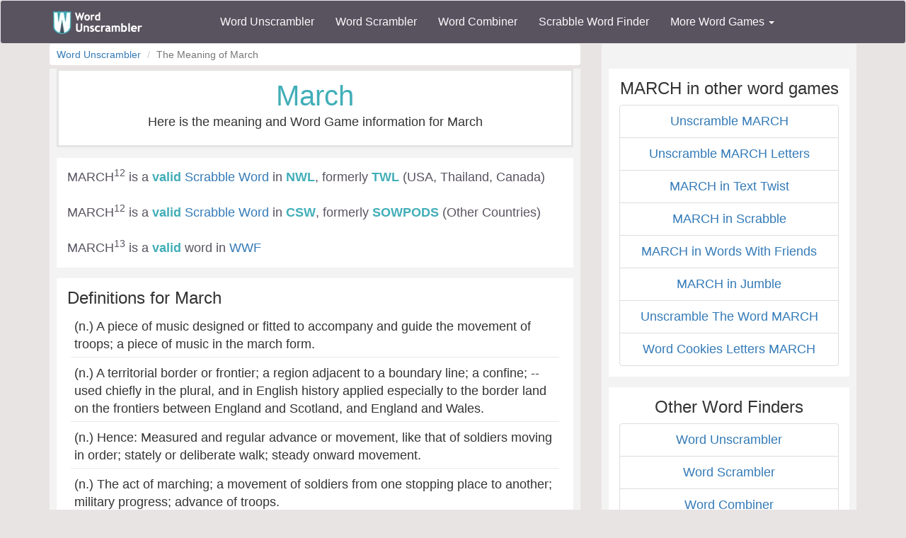

--- FILE ---
content_type: text/html; charset=utf-8
request_url: https://www.wordunscrambler.net/word-meaning/march
body_size: 9553
content:


<!DOCTYPE html>
<html xmlns="http://www.w3.org/1999/xhtml">
<head><title>
	Meaning Of MARCH - Uscramble MARCH For Scrabble & WWF | Word Unscrambler
</title><link rel="shortcut icon" type="image/x-icon" href="/favicon.ico" /><link href="/css/bs-main.min.css" rel="preload" as="style" /><link href="/css/bs-main.min.css" rel="stylesheet" /><meta name="viewport" content="width=device-width,initial-scale=1" /><link rel="preload" href="/fonts/glyphicons-halflings-regular.woff2" as="style" />
    

    <meta content="March, unscrambler, unscrambler, word find, word finder,scrabble" name="keywords" />
    <style>
        .def {
            padding: 5px;
            margin: 5px;
            border-bottom: 1px solid #e8e8e8;
        }

        b.text-danger {
            color: #c44141;
        }
    </style>
    <link href="/css/game-cheats.css" rel="stylesheet" />

<meta name="description" content="The meaning of MARCH &amp; word puzzle game info for MARCH in Words With Friends &amp; Scrabble." /></head>
<body>
    <nav class="navbar navbar-default bg-offBlack">
        <div class="container">
            <div class="navbar-header">
                <button type="button" class="navbar-toggle collapsed" data-toggle="collapse" data-target="#dd" aria-expanded="false">
                    <span class="sr-only">Toggle navigation</span>
                    <span class="icon-bar"></span>
                    <span class="icon-bar"></span>
                    <span class="icon-bar"></span>
                </button>
                <a class="navbar-brand" href="/">
                    <img alt="Word Unscrambler" src="/images/word-unscrambler.png" style="width: 126px; height: 32px;" /></a>
            </div>
            
            <div class="collapse navbar-collapse" id="dd">
                <ul class="nav navbar-nav">
                    <li><a title="word unscrambler" href="/">Word Unscrambler</a></li>
                    <li><a title="word scrambler" href="/word-scrambler.aspx">Word Scrambler</a></li>
                    <li><a title="word combiner" href="/word-combiner.aspx">Word Combiner</a></li>
                    <li><a title="scrabble word finder" href="/scrabble-word-finder.aspx">Scrabble Word Finder</a></li>
                    <li class="dropdown">
                        <a href="#" class="dropdown-toggle" data-toggle="dropdown" role="button" aria-haspopup="true" aria-expanded="false">More Word Games <span class="caret"></span></a>
                        <ul class="dropdown-menu">
                            <li style="background-color: #f3f3f3">&nbsp; &nbsp; &nbsp;<b>Word Game Cheats</b>
                            </li>
                            <li><a title="jumble solver" href="/jumble-solver.aspx">Jumble Solver</a></li>
                            <li><a title="text twist" href="/text-twist-solver.aspx">Text Twist Solver</a></li>
                            <li><a title="words with letters" href="/words-with-letters.aspx">Words With Letters</a></li>
                            <li><a title="words with friends cheat" href="/words-with-friends-cheat/">Words With Friends Cheat</a></li>
                            <li><a title="wordscapes answers" href="/wordscapes-answers.aspx">Wordscapes Answers</a></li>
                            <li><a title="word cookies cheat" href="/word-cookies-answers/">Word Cookies Cheat</a></li>
                            <li><a title="word connect cheat" href="/word-connect-answers.aspx">Word Connect Cheat</a></li>
                            <li><a title="word trip cheat" href="/word-trip-cheats.aspx">Word Trip Cheat</a></li>
                            <li><a title="crossword solver" href="/crossword-solver.aspx">Crossword Solver</a></li>
                            <li><a title="Word Games" href="/games/">Word Games</a></li>
                            <li><a title="all word scramble games" href="/word-scramble-tools.aspx">All Word Game Cheats</a></li>
                            <li style="background-color: #f3f3f3">&nbsp; &nbsp; &nbsp;<b>Word Scramble Tools</b>
                            </li>
                            <li><a title="unscramble word finder" href="/unscramble-word-finder.aspx">Word Finder</a></li>
                            <li><a title="anagram solver" href="/anagram-solver/">Anagram Solver</a></li>
                            <li><a title="unscramble letters" href="/unscramble-letters.aspx">Unscramble Letters</a></li>
                            <li><a title="unscramble words" href="/unscramble-words.aspx">Unscramble Words</a></li>
                            <li><a title="word descrambler" href="/word-descrambler.aspx">Word Descrambler</a></li>
                            <li><a title="random word generator" href="/random-word-generator/">Random Word Generator</a></li>
                            <li><a title="multiple word unscrambler" href="/multiple-word-unscrambler.aspx">Multiple Word Unscrambler</a></li>
                            <li><a title="word scrambler maker" href="/word-scramble.aspx">Word Scramble Maker</a></li>

                            <li style="background-color: #f3f3f3">&nbsp; &nbsp; &nbsp;<b>Worldwide</b>
                            </li>
                            <li><a title="spanish word unscrambler" href="/es/">Spanish Word Unscrambler</a></li>
                            <li><a title="french word unscrambler" href="/fr/">French Word Unscrambler</a></li>
                            <li><a title="german word unscrambler" href="/de/">German Word Unscrambler</a></li>
                            <li><a title="italian word unscrambler" href="/it/">Italian Word Unscrambler</a></li>
                        </ul>
                    </li>
                </ul>
            </div>
            
        </div>
    </nav>
    <form method="post" action="./march?word=march" id="form1">
<div class="aspNetHidden">
<input type="hidden" name="__VIEWSTATE" id="__VIEWSTATE" value="ifscBF20+qe6RB3c6yvzkqRCX4s+iehMbnEtrnCClP71Jl3hd/o4H0bEuOPDCXtSVWSQyLpVygkjKUE8cUm3zbT2Myublda3jl+7gwwV4GoMLssAWby4vJHD8GrvjbNNk5yq6Ydec9zh/D7DEmV7azzv+JOhq2T41GNPZJ73GvFzVfWPfKJwmkCvIFHzRaxpz7Mp5T4Jb0lPAYL1CwfE3DlwAHtMPh3JOM+XYweBi+l4soMaD2Tgh52zEGF00zMP+qMuyb/gOLvQc6dW9Bkm2oBF07JYTw2FSqUsSzLYknFPnxrJWFmjp8LvbBNUUrEhjNK2kHBWP/1LaYN2zkMKlfEsDqZDK9ClLUKRIGAcx2GlelMCwVpxryfx4v3TzNIc25c0fHf54jbIA/CoNPATlj/7VL9y0zugsCIpHSr0ZRaTh0H7rcmT11f8WtMBvP1Rk7oBbMVhDMT84lxQiOsBINFyYjeh5ra62aNL0hfuA2dVnmiGamvIS7z9gQyzGKxeV7EmFa05pqHmzUq0qkqwIjgYnWIqsW3PbWqqoJp83P5IieswZUWVJuHm1wjFpqycvAoWy4jhdysl/oRHUujw6fV5c4jSghRllb73b+CFHN+mZSamjNVMgTcRfWX+lpaV1Owr3E7fncTnnjnV7wvYNDJKzFkf9xq94gbsnYMfRZumgpsE7Z+owb3qNRouPqsMf5lCtaiFqfGVsKKCsu1It3MgqW9R0SWhJ4Mk6rCl0HtiSugq4EE12jII76BL/P4UVv5qa6rs6j7c7IQZk+byyp7WX/LW0C/lPcl9P9bgoBr8VPhmF7k+jmHN1PNcPWeG6zOuy712qgtnU/aN94cDBs4g4jakNXjGczWXDMRxzsvAQhm0UelQMqQyt8Yin/[base64]/csvFWBfdwneAb5MMpKzse6AR9/BFjTUeIwqAH/k9B5GRfhpgvT0VlU7//W5W4IwjmUIB1DczBhbhiEaXjmxBXGiUmVTglBWdKHVGnBSops/DmI7+eh33SZleyzOcut5qHkPb5xDRY1Zm72qSNxjKiJi/9zZPsYW7Wg17jdrPx+mpCYT0htLvjIyZHiCL5bYK/UtEciVfd2d0aF5fJAfbhSNaL1KnesMCmjlYGFIqt+YQoU43P0SjwxrMnIWwqROQoTa7O1DfsHUF8tpOHYPtB/qljRyfBiPpZ8yiDrCX+R4+uK2Jsftje+TkvoutJ/[base64]/Afdezd5syifizuF2cLEWdAsC10heDcH2pNnh7Dc43mlKJnKW6yDPl7/fk2u/7eG5fIXGRUWs961rCg3B7Zmz8SNPeMdrPutQfwGYUm20sq5ZyiBtw/kTprkskHqOhSrzLGkvp3f0qdAGJ68y2MpRjksysk2Ls4bUGmGd34xd/Jfrw1rdkn42zgGT/bhZ8lbDfzh7dbYzJw36OGnVrVYR0EOC45gvoCohzfYbWDk7jVo5/53jYkoMWvIQJm0ZAnPIP1vLWFWyaC+HOi6LH1ajTkZIY2sXWW0p5zyC2TLFFN/7p7ToXEEnIWv/KddpjGr5+ZiZbPJbi9LChw8gIjpQ65MehDLpgI6oZxJlTqkHvY5LDbhfx8302w4QfQN9ZC7ordFIcdb7ASpq0YJBgeYL4c5SL3lpc4k+tSgyckN1Lh6jJu3Raa0OLS5pJzwD6VAQNpt4VMvvIUMTAhdtyPS80+DYNldPDqUP7iUE6pL+wdAUIuFyckpyP/DyYUl697y7RELiGxn1oYz5Yf4yLi2Ca26IkIJzsf5wMLTYwwKd9aG5qv/51Icqw2Igx4pAI7WoVb9LHVaOuzoY+QWVo5FFWNjvpjFwsKdeVgFeQgQJFitLc1ZQ9dqbgiwQQLDE1sbLon4+by5GE47JUHfFXfkCtQuwIuMiuJkA7S7hXE+m5pPsPBibvlf+RmRuB/Tw2N9qhNak8BkiNFzzpijELdATeRGNt/NmP+MJX7aWlVTuEliA0QUUTBZawL8LHDKX659LAe3FsPisQ5U4QH3s8mguYQnaIGBIxIXi3VYVHfOqRNb/nzVdiJ3gKdjHnye0mrYA8JAHqfG1Se23NiqMRXvWbF2b079iwx758g1rmScWhoIk5/aBH8WAoq61IKE7Is50qFG4iQaFUgN7e5QvJjIWd0S9LdwYyqxwrP/w84MZkSGIzbWwK+zdXKZyfXsgLIxRfjx3HE2Q43fENpano9TPgyvdT/72QMrfl402CfKUWiysc0U/9xRe1dOoCKherX9QTJbuzZmn7tkTqSHzaeOlqpH6Mwo7r9eIHrqlZ96LrFrOmBRKk+8/uOHwBgxoWryGSJ3I4Nyx3eVkbv9miHNkgZYRJ6H8CpjWKeINTREMtqHlAYZTtCwdvPPS57/cuOtKnIwIeQptM8ElGlUhylGoEi6Mf7HTE0WdjPOf82x0XB4kLXOC9/CveEPZpAMzZ+MTGRY0X4CxDICi+BGgY+1A+180pyCpCoIq3ihSNz9F5MQ" />
</div>

<div class="aspNetHidden">

	<input type="hidden" name="__VIEWSTATEGENERATOR" id="__VIEWSTATEGENERATOR" value="077FD28C" />
</div>
        <div class="container">
            <div class="text-center">
                
    <div class="row">
        <div class="col-md-8 col-sm-8">
            
    <div>
        <ol class="breadcrumb text-left">
            <li class="breadcrumb-item"><a href="/">Word Unscrambler</a></li>
            <li class="breadcrumb-item active">The Meaning of March</li>
        </ol>
    </div>
    <div class="content">
        <div class="light-box featured">
            <h1 class="font-blue">March</h1>
            <p>Here is the meaning and Word Game information for March</p>
        </div>
        <a id="top"></a>
        <div class="light-box text-left">
            <span id="body_left_lbl_results" class="font-offBlack">MARCH<sup>12</sup> is a <b class='text-success'>valid</b> <a href='/scrabble-word-meaning/march'>Scrabble Word</a>  in <b>NWL</b>, formerly <b>TWL</b> (USA, Thailand, Canada)<br />
<br />
MARCH<sup>12</sup> is a <b class='text-success'>valid</b> <a href='/scrabble-word-meaning/march'>Scrabble Word</a> in <b>CSW</b>, formerly <b>SOWPODS</b> (Other Countries) <br />
<br />
MARCH<sup>13</sup> is a <b class='text-success'>valid</b> word in <a href='/words-with-friends-cheat.aspx'>WWF</a> <br />
</span>
        </div>
        <div class="text-left">
            <div class="light-box">
                <h3>Definitions for March</h3>
                
                        <div class="def-group">
                            

                        
                        <div class="def">
                            (n.) A piece of music designed or fitted to accompany and guide   the movement of troops; a piece of music in the march form. <span class="font-blue"></span>
                        </div>
                    

                    

                        
                        <div class="def">
                            (n.) A territorial border or frontier; a region adjacent to a   boundary line; a confine; -- used chiefly in the plural, and in English   history applied especially to the border land on the frontiers between   England and Scotland, and England and Wales. <span class="font-blue"></span>
                        </div>
                    

                    

                        
                        <div class="def">
                            (n.) Hence: Measured and regular advance or movement, like that   of soldiers moving in order; stately or deliberate walk; steady onward   movement. <span class="font-blue"></span>
                        </div>
                    

                    

                        
                        <div class="def">
                            (n.) The act of marching; a movement of soldiers from one   stopping place to another; military progress; advance of troops. <span class="font-blue"></span>
                        </div>
                    

                    

                        
                        <div class="def">
                            (n.) The distance passed over in marching; as, an hour's march; a   march of twenty miles. <span class="font-blue"></span>
                        </div>
                    

                    

                        
                        <div class="def">
                            (n.) The third month of the year, containing thirty-one days. <span class="font-blue"></span>
                        </div>
                    

                    

                        
                        <div class="def">
                            (v. i.) To border; to be contiguous; to lie side by side. <span class="font-blue"></span>
                        </div>
                    

                    

                        
                        <div class="def">
                            (v. i.) To move with regular steps, as a soldier; to walk in a   grave, deliberate, or stately manner; to advance steadily. <span class="font-blue"></span>
                        </div>
                    

                    

                        
                        <div class="def">
                            (v. i.) To proceed by walking in a body or in military order; as,   the German army marched into France. <span class="font-blue"></span>
                        </div>
                    

                    

                        
                        <div class="def">
                            (v. t.) TO cause to move with regular steps in the manner of a   soldier; to cause to move in military array, or in a body, as troops;   to cause to advance in a steady, regular, or stately manner; to cause   to go by peremptory command, or by force. <span class="font-blue"></span>
                        </div>
                    

                    
                        </div>
                    
            </div>
            <div class="">
                <div class="light-box featured">
                    <h2>Word Game Tile/Letters</h2>
                    <p>Here are the values for each of the letters/tiles in your rack. These values do not include any bonus squares, which can double or triple the value of the total word or letter.</p>
                   <br />
                    <h3>Scrabble</h3>
                    <ul class="list-unstyled">
                        
                        <li class="invert light">
                            <a id="scrabble_letters">M <sub>3</sub></a>
                        </li>
                        
                        <li class="invert light">
                            <a id="scrabble_letters">A <sub>1</sub></a>
                        </li>
                        
                        <li class="invert light">
                            <a id="scrabble_letters">R <sub>1</sub></a>
                        </li>
                        
                        <li class="invert light">
                            <a id="scrabble_letters">C <sub>3</sub></a>
                        </li>
                        
                        <li class="invert light">
                            <a id="scrabble_letters">H <sub>4</sub></a>
                        </li>
                        
                    </ul>
                    <br />
                    <h3>Words With Friends</h3>
                    <ul class="list-unstyled">
                        
                        <li class="invert light">
                            <a id="wwf_letters">M <sub>4</sub></a>
                        </li>
                        
                        <li class="invert light">
                            <a id="wwf_letters">A <sub>1</sub></a>
                        </li>
                        
                        <li class="invert light">
                            <a id="wwf_letters">R <sub>1</sub></a>
                        </li>
                        
                        <li class="invert light">
                            <a id="wwf_letters">C <sub>4</sub></a>
                        </li>
                        
                        <li class="invert light">
                            <a id="wwf_letters">H <sub>3</sub></a>
                        </li>
                        
                    </ul>
                    <hr />
                    <h3>Word Lists</h3>
                    <p>March is included in the <a href="/words/5-letter">5 Letter Words</a> list and <a href="/words/5-letter/starts-with-m">5 Letter Words starting with M</a> list. Go to either of the lists to see related words.</p>
                </div>
                <div class="light-box text-left">
                        <h2>Unscrambled Words using the letters MARCH</h2>
                    <p>
                        Below is a list of additional words that can be unscrambled from the letters <b>A C H M R</b>
                    </p>
                </div>
                
                <div class="light-box">
                    <h3>5 letter words made using the letters MARCH</h3>
                    <hr />
                    <ul class="list-unstyled">
                        
                        <li class="invert light">
                            <a title="meaning of charm" href="/word-meaning/charm">charm</a>
                        </li>
                        
                    </ul>

                </div>

                
                <div class="light-box">
                    <h3>4 letter words made using the letters MARCH</h3>
                    <hr />
                    <ul class="list-unstyled">
                        
                        <li class="invert light">
                            <a title="meaning of arch" href="/word-meaning/arch">arch</a>
                        </li>
                        
                        <li class="invert light">
                            <a title="meaning of cham" href="/word-meaning/cham">cham</a>
                        </li>
                        
                        <li class="invert light">
                            <a title="meaning of char" href="/word-meaning/char">char</a>
                        </li>
                        
                        <li class="invert light">
                            <a title="meaning of cram" href="/word-meaning/cram">cram</a>
                        </li>
                        
                        <li class="invert light">
                            <a title="meaning of harm" href="/word-meaning/harm">harm</a>
                        </li>
                        
                        <li class="invert light">
                            <a title="meaning of mach" href="/word-meaning/mach">mach</a>
                        </li>
                        
                        <li class="invert light">
                            <a title="meaning of marc" href="/word-meaning/marc">marc</a>
                        </li>
                        
                        <li class="invert light">
                            <a title="meaning of rach" href="/word-meaning/rach">rach</a>
                        </li>
                        
                    </ul>

                </div>

                
                <div class="light-box">
                    <h3>3 letter words made using the letters MARCH</h3>
                    <hr />
                    <ul class="list-unstyled">
                        
                        <li class="invert light">
                            <a title="meaning of ach" href="/word-meaning/ach">ach</a>
                        </li>
                        
                        <li class="invert light">
                            <a title="meaning of arc" href="/word-meaning/arc">arc</a>
                        </li>
                        
                        <li class="invert light">
                            <a title="meaning of arm" href="/word-meaning/arm">arm</a>
                        </li>
                        
                        <li class="invert light">
                            <a title="meaning of cam" href="/word-meaning/cam">cam</a>
                        </li>
                        
                        <li class="invert light">
                            <a title="meaning of car" href="/word-meaning/car">car</a>
                        </li>
                        
                        <li class="invert light">
                            <a title="meaning of cha" href="/word-meaning/cha">cha</a>
                        </li>
                        
                        <li class="invert light">
                            <a title="meaning of ham" href="/word-meaning/ham">ham</a>
                        </li>
                        
                        <li class="invert light">
                            <a title="meaning of mac" href="/word-meaning/mac">mac</a>
                        </li>
                        
                        <li class="invert light">
                            <a title="meaning of mar" href="/word-meaning/mar">mar</a>
                        </li>
                        
                        <li class="invert light">
                            <a title="meaning of rah" href="/word-meaning/rah">rah</a>
                        </li>
                        
                        <li class="invert light">
                            <a title="meaning of ram" href="/word-meaning/ram">ram</a>
                        </li>
                        
                    </ul>

                </div>

                
                <div class="light-box">
                    <h3>2 letter words made using the letters MARCH</h3>
                    <hr />
                    <ul class="list-unstyled">
                        
                        <li class="invert light">
                            <a title="meaning of ah" href="/word-meaning/ah">ah</a>
                        </li>
                        
                        <li class="invert light">
                            <a title="meaning of am" href="/word-meaning/am">am</a>
                        </li>
                        
                        <li class="invert light">
                            <a title="meaning of ar" href="/word-meaning/ar">ar</a>
                        </li>
                        
                        <li class="invert light">
                            <a title="meaning of ch" href="/word-meaning/ch">ch</a>
                        </li>
                        
                        <li class="invert light">
                            <a title="meaning of ha" href="/word-meaning/ha">ha</a>
                        </li>
                        
                        <li class="invert light">
                            <a title="meaning of hm" href="/word-meaning/hm">hm</a>
                        </li>
                        
                        <li class="invert light">
                            <a title="meaning of ma" href="/word-meaning/ma">ma</a>
                        </li>
                        
                    </ul>

                </div>

                
            </div>
        </div>
        <div class="light-box">
            <label>Advertisement:</label>

            <div class="mobile-ad">
                <ins class="adsbygoogle"
                    style="display: block; margin: 0 auto;"
                    data-ad-client="ca-pub-8846655816178384"
                    data-ad-slot="4616097791"
                    data-full-width-responsive="false"
                    data-ad-format="auto"></ins>
                <script>
                    (adsbygoogle = window.adsbygoogle || []).push({});
                </script>
            </div>
            
        </div>

        <div class="light-box text-left">
            <h2>Other Words With Letters MARCH</h2>
            <p>
                This is a list of words related to the letters <b>march</b>
            </p>
            <ul class="list-unstyled">
                <li class="btn btn-outline">
                    <a class="words" href="/words/starts-with-march">Words That Start With MARCH</a>
                </li>
                <li class="btn btn-outline">
                    <a class="words" href="/words/contains-march">Words That Contain MARCH</a>
                </li>
                <li class="btn btn-outline">
                    <a class="words" href="/words/ends-with-march">Words That End With MARCH</a>
                </li>

                <li class="btn btn-outline">
                    <a class="words" href="/words/5-letter">5 Letter Words</a>
                </li>
                <li class="btn btn-outline">
                    <a class="words" target="_blank" href="https://www.rhymefinder.net/?word=March">Words That Rhyme With March</a>
                </li>
            </ul>
        </div>
        <div class="light-box text-left">
            <h2>Popular Word Lists</h2>
            <p>
                These are popular word lists from word games, such as, Scrabble, Words With Friends, Text Twist, Jumble and others.
            </p>
            <ul class="list-unstyled">
                <li class="btn btn-outline"><a href="/words/2-letter">2 Letter Words</a></li>
                <li class="btn btn-outline"><a href="/words/2-letter/contains-v">2 Letter Words with V</a></li>
                <li class="btn btn-outline"><a href="/words/2-letter/contains-z">2 Letter Words with Z</a></li>
                <li class="btn btn-outline"><a href="/words/2-letter/contains-c">2 Letter Words with C</a></li>
                <li class="btn btn-outline"><a href="/words/3-letter">3 Letter Words</a></li>
                <li class="btn btn-outline"><a href="/words/4-letter">4 Letter Words</a></li>
                <li class="btn btn-outline"><a href="/words/5-letter">5 Letter Words</a></li>
                <li class="btn btn-outline"><a href="/words/5-letter/starts-with-s">5 Letter Words staring with s</a></li>
                <li class="btn btn-outline"><a href="/words/5-letter/starts-with-a">5 Letter Words starting with a</a></li>
                <li class="btn btn-outline"><a href="/words/6-letter">6 Letter Words</a></li>
                <li class="btn btn-outline"><a href="/words/7-letter">7 Letter Words</a></li>
                <li class="btn btn-outline"><a href="/words/7-letter/starts-with-s">7 Letter Words starting with s</a></li>
                <li class="btn btn-outline"><a href="/words/7-letter/starts-with-c">7 Letter Words starting with c</a></li>
            </ul>

        </div>
        <div class="light-box featured">
            <h3>Win every game of <a href="/scrabble-word-finder.aspx">Scrabble</a> & <a href="/words-with-friends.aspx">Words With Friends</a> using our word solvers.</h3>

        </div>
    </div>


            
           
          
                <!--MONUMETRIC [ATF|Pos 2] D:728x90 T:728x90 M:320x50,320x100 START-->
                
                <!--MONUMETRIC [ATF|Pos 2] D:728x90 T:728x90 M:320x50,320x100  ENDS-->
           

            <div class="hidden-xs" style="height: 10px"></div>
        </div>
        <div class="col-md-4 col-sm-4">
            <div class="content-sm">
                <!--MONUMETRIC [ATF|Pos 1] D:300x250 T:300x250 M:320x50,320x100 START-->
                
                <!--MONUMETRIC [ATF|Pos 1] D:300x250 T:300x250 M:320x50,320x100  ENDS-->
                <script>
                    (function (d, s, n, id) {
                        var js, fjs = d.getElementsByTagName(s)[0];
                        if (d.getElementById(id)) return;
                        js = d.createElement(s);
                        js.id = id;
                        js.className = n;
                        js.src = "https://mcd-sdk.playbuzz.com/embed/sdk.js?embedId=667fb183-d37f-4abd-a3e0-6aebae74155a";
                        fjs.parentNode.insertBefore(js, fjs);
                    }(document, 'script', 'playbuzz-mcd-sdk', 'mcd-sdk-jssdk_MJI_wordunscrambler.net'));
                </script>
                <pb-mcd embed-id="667fb183-d37f-4abd-a3e0-6aebae74155a"></pb-mcd>

            </div>
            
    <div class="content-sm">
        <div class="light-box">

            <h3>MARCH in other word games</h3>
            <ul class="list-group">
                <li class="list-group-item"><a href="/?word=march ">Unscramble MARCH </a></li>
                <li class="list-group-item"><a href="/unscramble-letters.aspx?word=march ">Unscramble MARCH Letters </a></li>
                <li class="list-group-item"><a href="/text-twist-solver.aspx?word=march ">MARCH in Text Twist</a></li>
                <li class="list-group-item"><a href="/scrabble-word-finder.aspx?word=march ">MARCH in Scrabble</a></li>
                <li class="list-group-item"><a href="/words-with-friends.aspx?word=march ">MARCH in Words With Friends</a></li>
                <li class="list-group-item"><a href="/jumble-solver.aspx?word=march ">MARCH in Jumble</a></li>
                <li class="list-group-item"><a href="/unscramble-words/march ">Unscramble The Word MARCH </a></li>
                <li class="list-group-item"><a href="/word-cookies-answers.aspx">Word Cookies Letters MARCH </a></li>
            </ul>

        </div>
        <div class="light-box">
            <h3>Other Word Finders</h3>
            <ul class="list-group">
                <li class="list-group-item"><a title="Word Unscrambler" href="/">Word Unscrambler</a></li>
                <li class="list-group-item"><a title="Word Scrambler" href="/word-scrambler.aspx">Word Scrambler</a></li>
                <li class="list-group-item"><a title="Word Combiner" href="/word-combiner.aspx">Word Combiner</a></li>
                <li class="list-group-item"><a title="Unscramble Letters" href="/unscramble-letters.aspx">Unscramble Letters</a></li>
                <li class="list-group-item"><a title="Text Twist Solver" href="/text-twist-solver.aspx">Text Twist Solver</a></li>
                <li class="list-group-item"><a title="scrabble word finder" href="/scrabble-word-finder.aspx">Scrabble Word Finder</a></li>
                <li class="list-group-item"><a title="words with friends cheat" href="/words-with-friends.aspx">Words With Friends Cheat</a></li>
                <li class="list-group-item"><a title="jumble solver" href="/jumble-solver.aspx">Jumble Solver</a></li>
                <li class="list-group-item"><a title="unscramble words" href="/unscramble-words.aspx">Unscramble Words</a></li>
                <li class="list-group-item"><a title="word descrambler" href="/word-descrambler.aspx">Word Descrambler</a></li>
                <li class="list-group-item"><a title="word generator" href="/word-generator.aspx">Word Generator</a></li>
                <li class="list-group-item"><a title="spanish word unscrambler" href="/es/">Spanish Word Unscrambler</a></li>
                <li class="list-group-item"><a title="german word unscrambler" href="/de/">German Word Unscrambler</a></li>
                <li class="list-group-item"><a title="french word unscrambler" href="/fr/">French Word Unscrambler</a></li>
                <li class="list-group-item"><a title="multiple word unscrambler" href="/multiple-word-unscrambler.aspx">Multiple Word Unscrambler</a></li>
            </ul>
        </div>
    </div>

            <div class="content-sm">
                <div style="max-width: 300px; margin: 0 auto;">
                 <script async src="//pagead2.googlesyndication.com/pagead/js/adsbygoogle.js"></script>
                <!-- WU - Right 1 -->
               

                    <!--MONUMETRIC [BTF|Pos 2] D:300x250,160x600,300x600 T:300x250,160x600,300x600 M:320x50,320x100,300x250 START-->

                                        <div id="mmt-b540b223-e2b3-4070-9768-cd1f99600354"></div>
                    <script type="text/javascript" data-cfasync="false">$MMT = window.$MMT || {}; $MMT.cmd = $MMT.cmd || []; $MMT.cmd.push(function () { $MMT.display.slots.push(["b540b223-e2b3-4070-9768-cd1f99600354"]); })</script>

                    <!--MONUMETRIC [BTF|Pos 2] D:300x250,160x600,300x600 T:300x250,160x600,300x600 M:320x50,320x100,300x250  ENDS-->


                </div>
            </div>
            
    <div class="content-sm">
    </div>

           
                    
                    
                
            

        </div>
    </div>

            </div>
            <div style="height: 10px"></div>
            <div class="content">
                <div class="text-center">
                    <!--Carambola Script -->
                    <img height='0' width='0' alt='' src='//pixel.watch/rgws' style='display: block;' />
                    <script data-cfasync="false" class="carambola_InContent" type="text/javascript" cbola_wid="0">
                        (function (i, d, s, o, m, r, c, l, w, q, y, h, g) {
                            var e = d.getElementById(r); if (e === null) {
                                var t = d.createElement(o); t.src = g; t.id = r; t.setAttribute(m, s); t.async = 1; var n = d.getElementsByTagName(o)[0]; n.parentNode.insertBefore(t, n);
                                var dt = new Date().getTime();
                                try { i[l][w + y](h, i[l][q + y](h) + '&' + dt); } catch (er) { i[h] = dt; }
                            } else if (typeof i[c] !== 'undefined') { i[c]++ }
                            else { i[c] = 1; }
                        })(window, document, 'InContent', 'script', 'mediaType', 'carambola_proxy', 'Cbola_IC', 'localStorage', 'set', 'get', 'Item', 'cbolaDt', '//route.carambo.la/inimage/getlayer?pid=bstl68&did=112565&wid=0&rdn=[RANDOM_NUMBER]')
                    </script>
                </div>
            </div>
            <div class="light-box">
                <b>WordUnscrambler.net Information</b>
                <br />
                Our site is designed to help you descramble the letters of words while playing the Scrabble® word game, Words with Friends®, Chicktionary, Word Jumbles, Text Twist, Super Text Twist, Text Twist 2, Word Whomp, Literati,  Wordscraper, Lexulous, Wordfeud and many other word games. Cheating isn't always a bad thing! in our case it is a learning tool.
            </div>
            
        </div>
    </form>

    <footer>

        <div class="container">
            <div class="row">
                <div class="col-md-3">
                    <div class="header">Our Site</div>
                    <div class="line"><a title="word unscrambler" href="/">Word Unscrambler</a></div>
                    <div class="line"><a title="word scrambler" href="/word-scrambler.aspx">Word Scrambler</a></div>
                    <div class="line"><a title="word combiner" href="/word-combiner.aspx">Word Combiner</a></div>
                    <div class="line"><a title="scrabble word finder" href="/scrabble-word-finder.aspx">Scrabble Word Finder</a></div>
                    <div class="line"><a title="Word Scramble Tools" href="/word-scramble-tools.aspx">All Word Scramble Tools</a></div>
                    <div class="line"><b><a title="Word Games" href="/games/">Games</a></b></div>

                    <div class="header">Chrome Extensions</div>
                    <div class="line"><a target="_blank" href="https://chrome.google.com/webstore/detail/word-unscrambler/pognjbeohhjhjhaangflfkkaekammijb">Word Unscrambler</a></div>
                    <div class="line"><a target="_blank" href="https://chrome.google.com/webstore/detail/scrabble-word-finder/dhfiapdhmjndbnaabnejmahbojdgajao">Scrabble Word Finder</a></div>
                    <div class="line"><a target="_blank" href="https://chrome.google.com/webstore/detail/jumble-solver/fhinpicbnlhaoffnaaidfhggefpopdmi?hl=en&gl=US">Jumble Solver</a></div>
                    <div class="line"><a target="_blank" href="https://chrome.google.com/webstore/detail/word-scrambler/pfhhciajfmibedngogmbngphciegjfif">Word Scrambler</a></div>

                </div>

                <div class="col-md-3">
                    <div class="header">Word Resources</div>
                    <div class="line"><a href="https://www.nameacronym.net" target="_blank">Acronym Maker</a></div>
                    <div class="line"><a href="https://www.rhymefinder.net" target="_blank">Rhyme Finder</a></div>
                    <div class="line"><a href="https://www.worddescrambler.net" target="_blank">Word Descrambler</a></div>
                    <div class="line"><a href="https://www.iunscramble.com" target="_blank">Unscramble</a></div>
                    <div class="line"><a href="https://www.jumblesolver.tips" target="_blank">Jumble Cheat</a></div>
                </div>
                <div class="col-md-3">
                    <div class="header">Name Resources</div>
                    <div class="line"><a href="https://www.bestlittlebaby.com" target="_blank">Baby Names</a></div>
                    <div class="line"><a href="https://www.bestlittlebaby.com/baby-middle-name-generator.aspx" target="_blank">Middle Name Generator</a></div>
                    <div class="line"><a href="https://www.namegenerator.co" target="_blank">Name Generator</a></div>
                    <div class="line"><a href="https://www.nameacronym.net/name-combiner.aspx" target="_blank">Name Combiner</a></div>

                </div>
                <div class="col-md-3">
                    <div class="header">About</div>
                    <div class="line"><a href="/privacy-policy.aspx">Privacy Policy</a></div>
                    <div class="line"><a href="/about-us.aspx">About Us</a></div>
                    <div class="line"><a href="/contact-us.aspx">Contact Us</a></div>
                    <div class="line"><a href="/terms.aspx">Terms</a></div>
                    <div class="header">Social Media</div>
                    <div class="line"><a href="https://www.facebook.com/wordunscramble" target="_blank">Facebook</a></div>
                    <div class="line"><a href="https://twitter.com/UnscramblerWord" target="_blank">Twitter</a></div>
                </div>
            </div>
            <br />
            <hr />
            <div class="font-white text-center">
                Copyright 2026 - wordunscrambler.net is not affiliated with SCRABBLE®, Mattel, Spear, Hasbro, or Zynga with Friends in any way
            </div>
        </div>
        <a href="#" id="top">^</a>
    </footer>
    
   


    
    
    


    <link href="/js/bs-jq.min.js" rel="preload" as="script" />
    <script src="/js/bs-jq.min.js"></script>
    <script>
        $(function () {
            var offset = 300;
            var duration = 500;

            $(window).scroll(function () {
                if ($(this).scrollTop() > offset) {
                    //alert("im here");
                    $("#top").css("display", "block");
                } else {
                    $("#top").css("display", "none");
                }
            });

            $("#top").click(function (event) {
                event.preventDefault();
                $("html, body").animate({ scrollTop: 0 }, duration);
                return false;
            })
        });
    </script>

    <!--- UNDERDOGMEDIA EDGE EDGE_wordunscrambler.net JavaScript ADCODE START--->
    <script data-cfasync="false" language="javascript" async src="//udmserve.net/udm/img.fetch?sid=12441;tid=1;dt=6;"></script>
    <!--- UNDERDOGMEDIA EDGE EDGE_wordunscrambler.net JavaScript ADCODE END--->

    
    <!-- Global site tag (gtag.js) - Google Analytics -->
    <script async src="https://www.googletagmanager.com/gtag/js?id=G-6JES1HTHS3"></script>
    <script>
        window.dataLayer = window.dataLayer || [];
        function gtag() { dataLayer.push(arguments); }
        gtag('js', new Date());

        gtag('config', 'G-6JES1HTHS3');
    </script>
    
    <!-- Quantcast Choice. Consent Manager Tag v2.0 (for TCF 2.0) -->
    
    <!-- End Quantcast Choice. Consent Manager Tag v2.0 (for TCF 2.0) -->
    <script async src="//pagead2.googlesyndication.com/pagead/js/adsbygoogle.js"></script>
    <script>
        (adsbygoogle = window.adsbygoogle || []).push({
            google_ad_client: "ca-pub-8846655816178384",
            enable_page_level_ads: true
        });
    </script>
<script defer src="https://static.cloudflareinsights.com/beacon.min.js/vcd15cbe7772f49c399c6a5babf22c1241717689176015" integrity="sha512-ZpsOmlRQV6y907TI0dKBHq9Md29nnaEIPlkf84rnaERnq6zvWvPUqr2ft8M1aS28oN72PdrCzSjY4U6VaAw1EQ==" data-cf-beacon='{"version":"2024.11.0","token":"a976254b971f4411b0ce219c7b1ef774","server_timing":{"name":{"cfCacheStatus":true,"cfEdge":true,"cfExtPri":true,"cfL4":true,"cfOrigin":true,"cfSpeedBrain":true},"location_startswith":null}}' crossorigin="anonymous"></script>
</body>
</html>


--- FILE ---
content_type: text/html; charset=utf-8
request_url: https://www.google.com/recaptcha/api2/aframe
body_size: 267
content:
<!DOCTYPE HTML><html><head><meta http-equiv="content-type" content="text/html; charset=UTF-8"></head><body><script nonce="9WguNaLt6MX6A_qmDIPr7g">/** Anti-fraud and anti-abuse applications only. See google.com/recaptcha */ try{var clients={'sodar':'https://pagead2.googlesyndication.com/pagead/sodar?'};window.addEventListener("message",function(a){try{if(a.source===window.parent){var b=JSON.parse(a.data);var c=clients[b['id']];if(c){var d=document.createElement('img');d.src=c+b['params']+'&rc='+(localStorage.getItem("rc::a")?sessionStorage.getItem("rc::b"):"");window.document.body.appendChild(d);sessionStorage.setItem("rc::e",parseInt(sessionStorage.getItem("rc::e")||0)+1);localStorage.setItem("rc::h",'1769027035252');}}}catch(b){}});window.parent.postMessage("_grecaptcha_ready", "*");}catch(b){}</script></body></html>